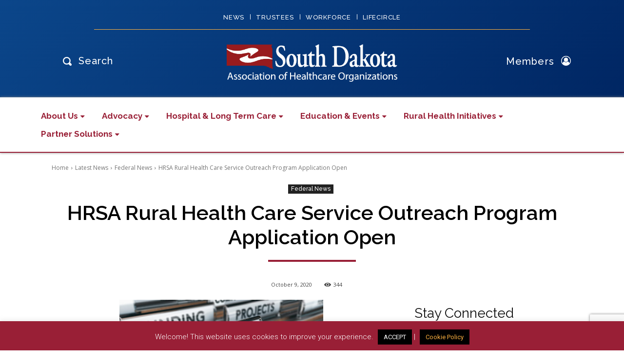

--- FILE ---
content_type: text/html; charset=utf-8
request_url: https://www.google.com/recaptcha/api2/anchor?ar=1&k=6Lf-2Z8UAAAAACENAfzlG8boDzC9KiVTvea1u5pG&co=aHR0cHM6Ly9zZGFoby5vcmc6NDQz&hl=en&v=PoyoqOPhxBO7pBk68S4YbpHZ&size=invisible&anchor-ms=20000&execute-ms=30000&cb=5667t4n9z70f
body_size: 48628
content:
<!DOCTYPE HTML><html dir="ltr" lang="en"><head><meta http-equiv="Content-Type" content="text/html; charset=UTF-8">
<meta http-equiv="X-UA-Compatible" content="IE=edge">
<title>reCAPTCHA</title>
<style type="text/css">
/* cyrillic-ext */
@font-face {
  font-family: 'Roboto';
  font-style: normal;
  font-weight: 400;
  font-stretch: 100%;
  src: url(//fonts.gstatic.com/s/roboto/v48/KFO7CnqEu92Fr1ME7kSn66aGLdTylUAMa3GUBHMdazTgWw.woff2) format('woff2');
  unicode-range: U+0460-052F, U+1C80-1C8A, U+20B4, U+2DE0-2DFF, U+A640-A69F, U+FE2E-FE2F;
}
/* cyrillic */
@font-face {
  font-family: 'Roboto';
  font-style: normal;
  font-weight: 400;
  font-stretch: 100%;
  src: url(//fonts.gstatic.com/s/roboto/v48/KFO7CnqEu92Fr1ME7kSn66aGLdTylUAMa3iUBHMdazTgWw.woff2) format('woff2');
  unicode-range: U+0301, U+0400-045F, U+0490-0491, U+04B0-04B1, U+2116;
}
/* greek-ext */
@font-face {
  font-family: 'Roboto';
  font-style: normal;
  font-weight: 400;
  font-stretch: 100%;
  src: url(//fonts.gstatic.com/s/roboto/v48/KFO7CnqEu92Fr1ME7kSn66aGLdTylUAMa3CUBHMdazTgWw.woff2) format('woff2');
  unicode-range: U+1F00-1FFF;
}
/* greek */
@font-face {
  font-family: 'Roboto';
  font-style: normal;
  font-weight: 400;
  font-stretch: 100%;
  src: url(//fonts.gstatic.com/s/roboto/v48/KFO7CnqEu92Fr1ME7kSn66aGLdTylUAMa3-UBHMdazTgWw.woff2) format('woff2');
  unicode-range: U+0370-0377, U+037A-037F, U+0384-038A, U+038C, U+038E-03A1, U+03A3-03FF;
}
/* math */
@font-face {
  font-family: 'Roboto';
  font-style: normal;
  font-weight: 400;
  font-stretch: 100%;
  src: url(//fonts.gstatic.com/s/roboto/v48/KFO7CnqEu92Fr1ME7kSn66aGLdTylUAMawCUBHMdazTgWw.woff2) format('woff2');
  unicode-range: U+0302-0303, U+0305, U+0307-0308, U+0310, U+0312, U+0315, U+031A, U+0326-0327, U+032C, U+032F-0330, U+0332-0333, U+0338, U+033A, U+0346, U+034D, U+0391-03A1, U+03A3-03A9, U+03B1-03C9, U+03D1, U+03D5-03D6, U+03F0-03F1, U+03F4-03F5, U+2016-2017, U+2034-2038, U+203C, U+2040, U+2043, U+2047, U+2050, U+2057, U+205F, U+2070-2071, U+2074-208E, U+2090-209C, U+20D0-20DC, U+20E1, U+20E5-20EF, U+2100-2112, U+2114-2115, U+2117-2121, U+2123-214F, U+2190, U+2192, U+2194-21AE, U+21B0-21E5, U+21F1-21F2, U+21F4-2211, U+2213-2214, U+2216-22FF, U+2308-230B, U+2310, U+2319, U+231C-2321, U+2336-237A, U+237C, U+2395, U+239B-23B7, U+23D0, U+23DC-23E1, U+2474-2475, U+25AF, U+25B3, U+25B7, U+25BD, U+25C1, U+25CA, U+25CC, U+25FB, U+266D-266F, U+27C0-27FF, U+2900-2AFF, U+2B0E-2B11, U+2B30-2B4C, U+2BFE, U+3030, U+FF5B, U+FF5D, U+1D400-1D7FF, U+1EE00-1EEFF;
}
/* symbols */
@font-face {
  font-family: 'Roboto';
  font-style: normal;
  font-weight: 400;
  font-stretch: 100%;
  src: url(//fonts.gstatic.com/s/roboto/v48/KFO7CnqEu92Fr1ME7kSn66aGLdTylUAMaxKUBHMdazTgWw.woff2) format('woff2');
  unicode-range: U+0001-000C, U+000E-001F, U+007F-009F, U+20DD-20E0, U+20E2-20E4, U+2150-218F, U+2190, U+2192, U+2194-2199, U+21AF, U+21E6-21F0, U+21F3, U+2218-2219, U+2299, U+22C4-22C6, U+2300-243F, U+2440-244A, U+2460-24FF, U+25A0-27BF, U+2800-28FF, U+2921-2922, U+2981, U+29BF, U+29EB, U+2B00-2BFF, U+4DC0-4DFF, U+FFF9-FFFB, U+10140-1018E, U+10190-1019C, U+101A0, U+101D0-101FD, U+102E0-102FB, U+10E60-10E7E, U+1D2C0-1D2D3, U+1D2E0-1D37F, U+1F000-1F0FF, U+1F100-1F1AD, U+1F1E6-1F1FF, U+1F30D-1F30F, U+1F315, U+1F31C, U+1F31E, U+1F320-1F32C, U+1F336, U+1F378, U+1F37D, U+1F382, U+1F393-1F39F, U+1F3A7-1F3A8, U+1F3AC-1F3AF, U+1F3C2, U+1F3C4-1F3C6, U+1F3CA-1F3CE, U+1F3D4-1F3E0, U+1F3ED, U+1F3F1-1F3F3, U+1F3F5-1F3F7, U+1F408, U+1F415, U+1F41F, U+1F426, U+1F43F, U+1F441-1F442, U+1F444, U+1F446-1F449, U+1F44C-1F44E, U+1F453, U+1F46A, U+1F47D, U+1F4A3, U+1F4B0, U+1F4B3, U+1F4B9, U+1F4BB, U+1F4BF, U+1F4C8-1F4CB, U+1F4D6, U+1F4DA, U+1F4DF, U+1F4E3-1F4E6, U+1F4EA-1F4ED, U+1F4F7, U+1F4F9-1F4FB, U+1F4FD-1F4FE, U+1F503, U+1F507-1F50B, U+1F50D, U+1F512-1F513, U+1F53E-1F54A, U+1F54F-1F5FA, U+1F610, U+1F650-1F67F, U+1F687, U+1F68D, U+1F691, U+1F694, U+1F698, U+1F6AD, U+1F6B2, U+1F6B9-1F6BA, U+1F6BC, U+1F6C6-1F6CF, U+1F6D3-1F6D7, U+1F6E0-1F6EA, U+1F6F0-1F6F3, U+1F6F7-1F6FC, U+1F700-1F7FF, U+1F800-1F80B, U+1F810-1F847, U+1F850-1F859, U+1F860-1F887, U+1F890-1F8AD, U+1F8B0-1F8BB, U+1F8C0-1F8C1, U+1F900-1F90B, U+1F93B, U+1F946, U+1F984, U+1F996, U+1F9E9, U+1FA00-1FA6F, U+1FA70-1FA7C, U+1FA80-1FA89, U+1FA8F-1FAC6, U+1FACE-1FADC, U+1FADF-1FAE9, U+1FAF0-1FAF8, U+1FB00-1FBFF;
}
/* vietnamese */
@font-face {
  font-family: 'Roboto';
  font-style: normal;
  font-weight: 400;
  font-stretch: 100%;
  src: url(//fonts.gstatic.com/s/roboto/v48/KFO7CnqEu92Fr1ME7kSn66aGLdTylUAMa3OUBHMdazTgWw.woff2) format('woff2');
  unicode-range: U+0102-0103, U+0110-0111, U+0128-0129, U+0168-0169, U+01A0-01A1, U+01AF-01B0, U+0300-0301, U+0303-0304, U+0308-0309, U+0323, U+0329, U+1EA0-1EF9, U+20AB;
}
/* latin-ext */
@font-face {
  font-family: 'Roboto';
  font-style: normal;
  font-weight: 400;
  font-stretch: 100%;
  src: url(//fonts.gstatic.com/s/roboto/v48/KFO7CnqEu92Fr1ME7kSn66aGLdTylUAMa3KUBHMdazTgWw.woff2) format('woff2');
  unicode-range: U+0100-02BA, U+02BD-02C5, U+02C7-02CC, U+02CE-02D7, U+02DD-02FF, U+0304, U+0308, U+0329, U+1D00-1DBF, U+1E00-1E9F, U+1EF2-1EFF, U+2020, U+20A0-20AB, U+20AD-20C0, U+2113, U+2C60-2C7F, U+A720-A7FF;
}
/* latin */
@font-face {
  font-family: 'Roboto';
  font-style: normal;
  font-weight: 400;
  font-stretch: 100%;
  src: url(//fonts.gstatic.com/s/roboto/v48/KFO7CnqEu92Fr1ME7kSn66aGLdTylUAMa3yUBHMdazQ.woff2) format('woff2');
  unicode-range: U+0000-00FF, U+0131, U+0152-0153, U+02BB-02BC, U+02C6, U+02DA, U+02DC, U+0304, U+0308, U+0329, U+2000-206F, U+20AC, U+2122, U+2191, U+2193, U+2212, U+2215, U+FEFF, U+FFFD;
}
/* cyrillic-ext */
@font-face {
  font-family: 'Roboto';
  font-style: normal;
  font-weight: 500;
  font-stretch: 100%;
  src: url(//fonts.gstatic.com/s/roboto/v48/KFO7CnqEu92Fr1ME7kSn66aGLdTylUAMa3GUBHMdazTgWw.woff2) format('woff2');
  unicode-range: U+0460-052F, U+1C80-1C8A, U+20B4, U+2DE0-2DFF, U+A640-A69F, U+FE2E-FE2F;
}
/* cyrillic */
@font-face {
  font-family: 'Roboto';
  font-style: normal;
  font-weight: 500;
  font-stretch: 100%;
  src: url(//fonts.gstatic.com/s/roboto/v48/KFO7CnqEu92Fr1ME7kSn66aGLdTylUAMa3iUBHMdazTgWw.woff2) format('woff2');
  unicode-range: U+0301, U+0400-045F, U+0490-0491, U+04B0-04B1, U+2116;
}
/* greek-ext */
@font-face {
  font-family: 'Roboto';
  font-style: normal;
  font-weight: 500;
  font-stretch: 100%;
  src: url(//fonts.gstatic.com/s/roboto/v48/KFO7CnqEu92Fr1ME7kSn66aGLdTylUAMa3CUBHMdazTgWw.woff2) format('woff2');
  unicode-range: U+1F00-1FFF;
}
/* greek */
@font-face {
  font-family: 'Roboto';
  font-style: normal;
  font-weight: 500;
  font-stretch: 100%;
  src: url(//fonts.gstatic.com/s/roboto/v48/KFO7CnqEu92Fr1ME7kSn66aGLdTylUAMa3-UBHMdazTgWw.woff2) format('woff2');
  unicode-range: U+0370-0377, U+037A-037F, U+0384-038A, U+038C, U+038E-03A1, U+03A3-03FF;
}
/* math */
@font-face {
  font-family: 'Roboto';
  font-style: normal;
  font-weight: 500;
  font-stretch: 100%;
  src: url(//fonts.gstatic.com/s/roboto/v48/KFO7CnqEu92Fr1ME7kSn66aGLdTylUAMawCUBHMdazTgWw.woff2) format('woff2');
  unicode-range: U+0302-0303, U+0305, U+0307-0308, U+0310, U+0312, U+0315, U+031A, U+0326-0327, U+032C, U+032F-0330, U+0332-0333, U+0338, U+033A, U+0346, U+034D, U+0391-03A1, U+03A3-03A9, U+03B1-03C9, U+03D1, U+03D5-03D6, U+03F0-03F1, U+03F4-03F5, U+2016-2017, U+2034-2038, U+203C, U+2040, U+2043, U+2047, U+2050, U+2057, U+205F, U+2070-2071, U+2074-208E, U+2090-209C, U+20D0-20DC, U+20E1, U+20E5-20EF, U+2100-2112, U+2114-2115, U+2117-2121, U+2123-214F, U+2190, U+2192, U+2194-21AE, U+21B0-21E5, U+21F1-21F2, U+21F4-2211, U+2213-2214, U+2216-22FF, U+2308-230B, U+2310, U+2319, U+231C-2321, U+2336-237A, U+237C, U+2395, U+239B-23B7, U+23D0, U+23DC-23E1, U+2474-2475, U+25AF, U+25B3, U+25B7, U+25BD, U+25C1, U+25CA, U+25CC, U+25FB, U+266D-266F, U+27C0-27FF, U+2900-2AFF, U+2B0E-2B11, U+2B30-2B4C, U+2BFE, U+3030, U+FF5B, U+FF5D, U+1D400-1D7FF, U+1EE00-1EEFF;
}
/* symbols */
@font-face {
  font-family: 'Roboto';
  font-style: normal;
  font-weight: 500;
  font-stretch: 100%;
  src: url(//fonts.gstatic.com/s/roboto/v48/KFO7CnqEu92Fr1ME7kSn66aGLdTylUAMaxKUBHMdazTgWw.woff2) format('woff2');
  unicode-range: U+0001-000C, U+000E-001F, U+007F-009F, U+20DD-20E0, U+20E2-20E4, U+2150-218F, U+2190, U+2192, U+2194-2199, U+21AF, U+21E6-21F0, U+21F3, U+2218-2219, U+2299, U+22C4-22C6, U+2300-243F, U+2440-244A, U+2460-24FF, U+25A0-27BF, U+2800-28FF, U+2921-2922, U+2981, U+29BF, U+29EB, U+2B00-2BFF, U+4DC0-4DFF, U+FFF9-FFFB, U+10140-1018E, U+10190-1019C, U+101A0, U+101D0-101FD, U+102E0-102FB, U+10E60-10E7E, U+1D2C0-1D2D3, U+1D2E0-1D37F, U+1F000-1F0FF, U+1F100-1F1AD, U+1F1E6-1F1FF, U+1F30D-1F30F, U+1F315, U+1F31C, U+1F31E, U+1F320-1F32C, U+1F336, U+1F378, U+1F37D, U+1F382, U+1F393-1F39F, U+1F3A7-1F3A8, U+1F3AC-1F3AF, U+1F3C2, U+1F3C4-1F3C6, U+1F3CA-1F3CE, U+1F3D4-1F3E0, U+1F3ED, U+1F3F1-1F3F3, U+1F3F5-1F3F7, U+1F408, U+1F415, U+1F41F, U+1F426, U+1F43F, U+1F441-1F442, U+1F444, U+1F446-1F449, U+1F44C-1F44E, U+1F453, U+1F46A, U+1F47D, U+1F4A3, U+1F4B0, U+1F4B3, U+1F4B9, U+1F4BB, U+1F4BF, U+1F4C8-1F4CB, U+1F4D6, U+1F4DA, U+1F4DF, U+1F4E3-1F4E6, U+1F4EA-1F4ED, U+1F4F7, U+1F4F9-1F4FB, U+1F4FD-1F4FE, U+1F503, U+1F507-1F50B, U+1F50D, U+1F512-1F513, U+1F53E-1F54A, U+1F54F-1F5FA, U+1F610, U+1F650-1F67F, U+1F687, U+1F68D, U+1F691, U+1F694, U+1F698, U+1F6AD, U+1F6B2, U+1F6B9-1F6BA, U+1F6BC, U+1F6C6-1F6CF, U+1F6D3-1F6D7, U+1F6E0-1F6EA, U+1F6F0-1F6F3, U+1F6F7-1F6FC, U+1F700-1F7FF, U+1F800-1F80B, U+1F810-1F847, U+1F850-1F859, U+1F860-1F887, U+1F890-1F8AD, U+1F8B0-1F8BB, U+1F8C0-1F8C1, U+1F900-1F90B, U+1F93B, U+1F946, U+1F984, U+1F996, U+1F9E9, U+1FA00-1FA6F, U+1FA70-1FA7C, U+1FA80-1FA89, U+1FA8F-1FAC6, U+1FACE-1FADC, U+1FADF-1FAE9, U+1FAF0-1FAF8, U+1FB00-1FBFF;
}
/* vietnamese */
@font-face {
  font-family: 'Roboto';
  font-style: normal;
  font-weight: 500;
  font-stretch: 100%;
  src: url(//fonts.gstatic.com/s/roboto/v48/KFO7CnqEu92Fr1ME7kSn66aGLdTylUAMa3OUBHMdazTgWw.woff2) format('woff2');
  unicode-range: U+0102-0103, U+0110-0111, U+0128-0129, U+0168-0169, U+01A0-01A1, U+01AF-01B0, U+0300-0301, U+0303-0304, U+0308-0309, U+0323, U+0329, U+1EA0-1EF9, U+20AB;
}
/* latin-ext */
@font-face {
  font-family: 'Roboto';
  font-style: normal;
  font-weight: 500;
  font-stretch: 100%;
  src: url(//fonts.gstatic.com/s/roboto/v48/KFO7CnqEu92Fr1ME7kSn66aGLdTylUAMa3KUBHMdazTgWw.woff2) format('woff2');
  unicode-range: U+0100-02BA, U+02BD-02C5, U+02C7-02CC, U+02CE-02D7, U+02DD-02FF, U+0304, U+0308, U+0329, U+1D00-1DBF, U+1E00-1E9F, U+1EF2-1EFF, U+2020, U+20A0-20AB, U+20AD-20C0, U+2113, U+2C60-2C7F, U+A720-A7FF;
}
/* latin */
@font-face {
  font-family: 'Roboto';
  font-style: normal;
  font-weight: 500;
  font-stretch: 100%;
  src: url(//fonts.gstatic.com/s/roboto/v48/KFO7CnqEu92Fr1ME7kSn66aGLdTylUAMa3yUBHMdazQ.woff2) format('woff2');
  unicode-range: U+0000-00FF, U+0131, U+0152-0153, U+02BB-02BC, U+02C6, U+02DA, U+02DC, U+0304, U+0308, U+0329, U+2000-206F, U+20AC, U+2122, U+2191, U+2193, U+2212, U+2215, U+FEFF, U+FFFD;
}
/* cyrillic-ext */
@font-face {
  font-family: 'Roboto';
  font-style: normal;
  font-weight: 900;
  font-stretch: 100%;
  src: url(//fonts.gstatic.com/s/roboto/v48/KFO7CnqEu92Fr1ME7kSn66aGLdTylUAMa3GUBHMdazTgWw.woff2) format('woff2');
  unicode-range: U+0460-052F, U+1C80-1C8A, U+20B4, U+2DE0-2DFF, U+A640-A69F, U+FE2E-FE2F;
}
/* cyrillic */
@font-face {
  font-family: 'Roboto';
  font-style: normal;
  font-weight: 900;
  font-stretch: 100%;
  src: url(//fonts.gstatic.com/s/roboto/v48/KFO7CnqEu92Fr1ME7kSn66aGLdTylUAMa3iUBHMdazTgWw.woff2) format('woff2');
  unicode-range: U+0301, U+0400-045F, U+0490-0491, U+04B0-04B1, U+2116;
}
/* greek-ext */
@font-face {
  font-family: 'Roboto';
  font-style: normal;
  font-weight: 900;
  font-stretch: 100%;
  src: url(//fonts.gstatic.com/s/roboto/v48/KFO7CnqEu92Fr1ME7kSn66aGLdTylUAMa3CUBHMdazTgWw.woff2) format('woff2');
  unicode-range: U+1F00-1FFF;
}
/* greek */
@font-face {
  font-family: 'Roboto';
  font-style: normal;
  font-weight: 900;
  font-stretch: 100%;
  src: url(//fonts.gstatic.com/s/roboto/v48/KFO7CnqEu92Fr1ME7kSn66aGLdTylUAMa3-UBHMdazTgWw.woff2) format('woff2');
  unicode-range: U+0370-0377, U+037A-037F, U+0384-038A, U+038C, U+038E-03A1, U+03A3-03FF;
}
/* math */
@font-face {
  font-family: 'Roboto';
  font-style: normal;
  font-weight: 900;
  font-stretch: 100%;
  src: url(//fonts.gstatic.com/s/roboto/v48/KFO7CnqEu92Fr1ME7kSn66aGLdTylUAMawCUBHMdazTgWw.woff2) format('woff2');
  unicode-range: U+0302-0303, U+0305, U+0307-0308, U+0310, U+0312, U+0315, U+031A, U+0326-0327, U+032C, U+032F-0330, U+0332-0333, U+0338, U+033A, U+0346, U+034D, U+0391-03A1, U+03A3-03A9, U+03B1-03C9, U+03D1, U+03D5-03D6, U+03F0-03F1, U+03F4-03F5, U+2016-2017, U+2034-2038, U+203C, U+2040, U+2043, U+2047, U+2050, U+2057, U+205F, U+2070-2071, U+2074-208E, U+2090-209C, U+20D0-20DC, U+20E1, U+20E5-20EF, U+2100-2112, U+2114-2115, U+2117-2121, U+2123-214F, U+2190, U+2192, U+2194-21AE, U+21B0-21E5, U+21F1-21F2, U+21F4-2211, U+2213-2214, U+2216-22FF, U+2308-230B, U+2310, U+2319, U+231C-2321, U+2336-237A, U+237C, U+2395, U+239B-23B7, U+23D0, U+23DC-23E1, U+2474-2475, U+25AF, U+25B3, U+25B7, U+25BD, U+25C1, U+25CA, U+25CC, U+25FB, U+266D-266F, U+27C0-27FF, U+2900-2AFF, U+2B0E-2B11, U+2B30-2B4C, U+2BFE, U+3030, U+FF5B, U+FF5D, U+1D400-1D7FF, U+1EE00-1EEFF;
}
/* symbols */
@font-face {
  font-family: 'Roboto';
  font-style: normal;
  font-weight: 900;
  font-stretch: 100%;
  src: url(//fonts.gstatic.com/s/roboto/v48/KFO7CnqEu92Fr1ME7kSn66aGLdTylUAMaxKUBHMdazTgWw.woff2) format('woff2');
  unicode-range: U+0001-000C, U+000E-001F, U+007F-009F, U+20DD-20E0, U+20E2-20E4, U+2150-218F, U+2190, U+2192, U+2194-2199, U+21AF, U+21E6-21F0, U+21F3, U+2218-2219, U+2299, U+22C4-22C6, U+2300-243F, U+2440-244A, U+2460-24FF, U+25A0-27BF, U+2800-28FF, U+2921-2922, U+2981, U+29BF, U+29EB, U+2B00-2BFF, U+4DC0-4DFF, U+FFF9-FFFB, U+10140-1018E, U+10190-1019C, U+101A0, U+101D0-101FD, U+102E0-102FB, U+10E60-10E7E, U+1D2C0-1D2D3, U+1D2E0-1D37F, U+1F000-1F0FF, U+1F100-1F1AD, U+1F1E6-1F1FF, U+1F30D-1F30F, U+1F315, U+1F31C, U+1F31E, U+1F320-1F32C, U+1F336, U+1F378, U+1F37D, U+1F382, U+1F393-1F39F, U+1F3A7-1F3A8, U+1F3AC-1F3AF, U+1F3C2, U+1F3C4-1F3C6, U+1F3CA-1F3CE, U+1F3D4-1F3E0, U+1F3ED, U+1F3F1-1F3F3, U+1F3F5-1F3F7, U+1F408, U+1F415, U+1F41F, U+1F426, U+1F43F, U+1F441-1F442, U+1F444, U+1F446-1F449, U+1F44C-1F44E, U+1F453, U+1F46A, U+1F47D, U+1F4A3, U+1F4B0, U+1F4B3, U+1F4B9, U+1F4BB, U+1F4BF, U+1F4C8-1F4CB, U+1F4D6, U+1F4DA, U+1F4DF, U+1F4E3-1F4E6, U+1F4EA-1F4ED, U+1F4F7, U+1F4F9-1F4FB, U+1F4FD-1F4FE, U+1F503, U+1F507-1F50B, U+1F50D, U+1F512-1F513, U+1F53E-1F54A, U+1F54F-1F5FA, U+1F610, U+1F650-1F67F, U+1F687, U+1F68D, U+1F691, U+1F694, U+1F698, U+1F6AD, U+1F6B2, U+1F6B9-1F6BA, U+1F6BC, U+1F6C6-1F6CF, U+1F6D3-1F6D7, U+1F6E0-1F6EA, U+1F6F0-1F6F3, U+1F6F7-1F6FC, U+1F700-1F7FF, U+1F800-1F80B, U+1F810-1F847, U+1F850-1F859, U+1F860-1F887, U+1F890-1F8AD, U+1F8B0-1F8BB, U+1F8C0-1F8C1, U+1F900-1F90B, U+1F93B, U+1F946, U+1F984, U+1F996, U+1F9E9, U+1FA00-1FA6F, U+1FA70-1FA7C, U+1FA80-1FA89, U+1FA8F-1FAC6, U+1FACE-1FADC, U+1FADF-1FAE9, U+1FAF0-1FAF8, U+1FB00-1FBFF;
}
/* vietnamese */
@font-face {
  font-family: 'Roboto';
  font-style: normal;
  font-weight: 900;
  font-stretch: 100%;
  src: url(//fonts.gstatic.com/s/roboto/v48/KFO7CnqEu92Fr1ME7kSn66aGLdTylUAMa3OUBHMdazTgWw.woff2) format('woff2');
  unicode-range: U+0102-0103, U+0110-0111, U+0128-0129, U+0168-0169, U+01A0-01A1, U+01AF-01B0, U+0300-0301, U+0303-0304, U+0308-0309, U+0323, U+0329, U+1EA0-1EF9, U+20AB;
}
/* latin-ext */
@font-face {
  font-family: 'Roboto';
  font-style: normal;
  font-weight: 900;
  font-stretch: 100%;
  src: url(//fonts.gstatic.com/s/roboto/v48/KFO7CnqEu92Fr1ME7kSn66aGLdTylUAMa3KUBHMdazTgWw.woff2) format('woff2');
  unicode-range: U+0100-02BA, U+02BD-02C5, U+02C7-02CC, U+02CE-02D7, U+02DD-02FF, U+0304, U+0308, U+0329, U+1D00-1DBF, U+1E00-1E9F, U+1EF2-1EFF, U+2020, U+20A0-20AB, U+20AD-20C0, U+2113, U+2C60-2C7F, U+A720-A7FF;
}
/* latin */
@font-face {
  font-family: 'Roboto';
  font-style: normal;
  font-weight: 900;
  font-stretch: 100%;
  src: url(//fonts.gstatic.com/s/roboto/v48/KFO7CnqEu92Fr1ME7kSn66aGLdTylUAMa3yUBHMdazQ.woff2) format('woff2');
  unicode-range: U+0000-00FF, U+0131, U+0152-0153, U+02BB-02BC, U+02C6, U+02DA, U+02DC, U+0304, U+0308, U+0329, U+2000-206F, U+20AC, U+2122, U+2191, U+2193, U+2212, U+2215, U+FEFF, U+FFFD;
}

</style>
<link rel="stylesheet" type="text/css" href="https://www.gstatic.com/recaptcha/releases/PoyoqOPhxBO7pBk68S4YbpHZ/styles__ltr.css">
<script nonce="c8jcdULmNGdA7onP6Yi2_Q" type="text/javascript">window['__recaptcha_api'] = 'https://www.google.com/recaptcha/api2/';</script>
<script type="text/javascript" src="https://www.gstatic.com/recaptcha/releases/PoyoqOPhxBO7pBk68S4YbpHZ/recaptcha__en.js" nonce="c8jcdULmNGdA7onP6Yi2_Q">
      
    </script></head>
<body><div id="rc-anchor-alert" class="rc-anchor-alert"></div>
<input type="hidden" id="recaptcha-token" value="[base64]">
<script type="text/javascript" nonce="c8jcdULmNGdA7onP6Yi2_Q">
      recaptcha.anchor.Main.init("[\x22ainput\x22,[\x22bgdata\x22,\x22\x22,\[base64]/[base64]/[base64]/[base64]/[base64]/[base64]/[base64]/[base64]/[base64]/[base64]\\u003d\x22,\[base64]\\u003d\\u003d\x22,\x22KMOxPUDDiyFSw4NbwqzDusKPVWzCnHBaCsOBwqDDkMObXcO+w47CtknDoxg/T8KEViFtU8KdScKkwp4lw6szwpPCosKNw6LClHoYw5zCknJLVMOowpUCE8KsHFAzTsOvw7TDl8Okw57CqWLCkMKKwq3Dp1DDrmnDsBHDr8K0PEXDrSLCjwHDiQ1/wr1Mwp92wrDDqBcHwqjCnHtPw7vDgj7Ck0fClyDDpMKSw6Elw7jDosKuPgzCrlPDjwdKAXjDuMORwpPChMOgF8K5w7cnwpbDtAQ3w5HChGlDbMK0w63CmMKqF8KwwoI+wo3DusO/SMK9wpnCvD/ClcOBIXZ5CxV9w4vCuwXCgsK8wr5ow43CucKhwqPCt8KTw6E1KhwuwowGwodZGAoHQcKyI2nCtwlZbMO3wrgZw6JVwpvCtyXCoMKiMGDDtcKTwrBqw480DsOIwp3CoXZXC8KMwqJOVmfCpChmw5/DtwLDpMKbCcKuMMKaF8OKw5Iiwo3CnsO+OMOewofCiMOXWl8nwoYowpDDvcOBRcONwqV5wpXDpsKewqUsfU/CjMKEX8OYCsO+V2NDw7V/[base64]/Dk8Obw6B3w4DDo8KRwp3DjRfCtDfCn3HCj8Kaw5bDiRfCtsOnwpvDnsKlNFoWw5V4w6BPUMOedwLDqMKKZCXDiMO5N2DCoCLDuMK/JsOOeFQ6wpTCqkoIw7YewrEmwrHCqCLDlsKKCsKvw7cSVDIhO8ORS8KJCnTCpFpZw7MUR2tzw7zCj8KUflDCq0LCp8KQI17DpMO9Ui9iE8KXw4fCnDR9w7LDnsKLw6LCjE8laMOSfx0RYh0Jw7AVc1Z/YMKyw49oLWhuaFnDhcKtw7rCh8K4w6twVwguwrHCkjrCliPDrcOLwqwFBsOlEVBnw51QGcKNwpguKcOaw40uwpHDiUzCksO/E8OCX8K6NsKSccKkV8Oiwrw9DxLDg1DDlBgCwqt7wpI3B34kHMKjBcORGcO0TMO8ZsOqwrnCgV/ChMKKwq0cb8O2KsKbwr0JNMKbYcO2wq3DuS0swoEQcQPDg8KAaMOXDMOtwpJZw6HCp8OfPwZOc8KIM8OLSMK0MgBFCsKFw6bCixTCk8OJwp1GPMKAE18yQMOmwrPCpMODZMOHw7FEIcOcw4ovUGzDlWDDvMOFwpxXUsKiw5E9OgFfwoI9PcONRcODw5I9SMKaEWkqwr/CrcK6wopCw5bCnsK6I3XCkUXCm0wjA8Kmw6kRwpvCswIcFk8/GU8OwqZfBW1cBcOPZ2kgOVfCscKZE8KhwqXDlMO5w6TDswMOKMKowrHDqSVyC8Oiw6tCO1/Cpj1Qem4lw7HDucObwq3DshDDrC9BCcKwZX8Zwq/DhlxAwoLDnkHCoShXwr3DsxslNwzDjX5EwojDol/[base64]/DiD/Dh8OnwozDgzoaIQUbNznCnsOiQMK2OgI2wpAuMcOGw65oUMOlBMOMwr1DH2F4wojDgcKeeTDDtcK9w6V2w5bDm8Orw6PDuxvDo8OJwqtkFMKBXnvCo8O4wpjDvRRFX8O6w7h0w4TDkTklwo/DvsKHw5PCncKyw6EzwpjCuMOqwr0xM10UUVI2f1XCiAF5Q2MibnIGwo89w5wYKsOHw5hRMQ/[base64]/w6NUf0YLw4QJHT7CrcKXw7jDiUdPwoRITMK5GcOoG8K1wr0sJGtdw7PDqcKMK8KDw5PChMOxWmdtSsK1w7/DgMK1w7/[base64]/wqrCusK8bFsAwp3CiHE6w6/CkkTDssKawqs/HMKlwpxsasOqFDfDo21xwpxCw5UowqzCgBbDicK1AH/[base64]/ClMKpw703wr/[base64]/DlMKBwqAVGWXCkDDCocKyajh/XMKrGBrCnCbClmdsEwY2w77Dt8KWwpfCk3bDpMOAwqQTCcKzw4nCv1/CtcKxbcK+w6YcBMK/w6DDpBTDlhbCkcKuwpLCpR3DsMKWZMO/wq3Cq0s2FMKawpR6S8OgcmxZW8K3wqkYwoZkwrrDnXAHwpvCgkBLdSV7IsK0XzMTCnzDk2dOTT9UJyU+OzzDvRzDkBTCpm/CqcOjLTLDrH7DpnNmwpLDrB8Nw4Qqw5LDtl/DlX1dU1PCnmY3wprDpDTCpsKFXz7CuDZZwrZ6F1TCnsK0w6gNw5vCvhAYJAALwqlrVsOfPV/CrcO0w5Yyc8KCOMOlw4oMwppswqIEw4rDncKGTBvCuQHCscOKKcKHw70zw6bClsKfw5fCgBfCl37DvCAWHcK4wrAnwqpVw5JAXMOnRsO6wr/Dk8OodD3CvHPDt8OHw4zChnnCtcK6wqxXwolBwrwzwqtmb8ODe13Cj8OvS1dWNsKZw6dBbXMew4Ijw7fCsjJhW8OWwr0tw6lZH8O0ccKLwrjDt8K8ZV/CuQPCn1rDkMOtLMK3wpQ8ECfCtDfCrMOJwqjCo8KPw6TCgEnCrsOTwqHDjsOMwqnCl8OpHMKJdkklLRjCoMOew4TDgx9PRjBsM8OqGDI+wp/DmW3DmsO5worDj8OHw7vCsA3DlRFQw4bCjxbClmQtw7LCocKDecKZw5fDhMOrw4FPwpBzw5DDikwhw44Cw5Z2e8KDwp7DlsOiKsKWwrPCgxvClcKmwo/CoMKbZW3Ci8Otw5oDw75kw78jw4Yxw5XDg33Cl8KMw67Dq8KDw6bCgsOawq9sw7zDun3DmGoQwpzDqy3CssOxChtyeCLDlmbCjmohLHF7w6LClsOTwqzDrsKhDMKYGyYEw7l5wphgw4jDq8Kaw79gCsOzQX4XF8Onw4Afw7QrYDZ7w60/DMOdw4UFwqXCs8Kzw60qwqPDlcOmecKSFcK2XMKgw6XDh8OQwp0uaRwhUE0CGcKdw4DDucKLwoXCp8Otw55LwrYRMV0DcgfCiQBjwpUsGcKwwpfCgzfCmMKcYybCjcK1wpPDiMKWA8Ozw5/DqsOJw53DoE3ClUw2woDCnMO8wqMlw70cw7rCs8Kgw5wBUMKqEMOuQsKiw6HDuGUYanAPw6TCmHFzwqzCjMOhwptpacO/wohYw7HCtcOrwpBIw7tqPRJMdcKSw5NFw7hAHVfDu8K/CyElw40uA2XClcOnw7YWZ8K/wonCiWMXwogxw7LCjB3CrVJZw6PDryUeOFxXHXpDdcKtwoxRwoo9V8Okw7MawotecCHCl8Kmw4Rrw7dWIMORw4vDvQYvwrrCpWXDhCkMH089wr0+fMK9X8K+w7UAwqwuOcO7wq/[base64]/DkMKkS0/ColQ4NsOnBcOdwonCviAfZcKudMOIwptWb8OlVgcrayPCkw4SwpnDocO9wrBiwoVBDFR4DhrCllHDmMKew6YlfVddwrjDhx3DhHZ7RiEuWMO3wrRqAw53BsOLw5/Dj8ODScKMw6Z+Em8AEsO9w5cANMKbw7zDosO8CMO1LgRywoLDmXfDhMOHKiPDqMOhdmgxw4jDvFPDj0XDpV4twr1uw50hw6c1w6fDuT7CmHDDvAYbwqY4wqJTwpLDpcOKwqzDgMKjWnnCvsKtAwwQwrENwpl/[base64]/DjMKHE03Do8Oywqc4X8OXWcOZwoHCgUTCmTp0wq3DoGN2w5VEG8OXwrlBBsKQb8OFBU9Lw4RtQsOoU8KoFcKmfcKdJsKOahRtw5dCwofCoMOZwqrCmcOKBsO3UsKuaMKhwqLDiy0/D8OxHsKtBMO3wqkYw7jDmHrChS9Hwo5yb1LDpllUUQ7Co8Kfw6EmwoQNKsOHT8K0w4HCgMK1NATCu8OecsO7GjBHDMOzRn9nGcOdw7kEwoHDhQzDggbDvwBILFwAcMKuwpHDrcKZU37DvcK2M8KBSsOnwqbDgksaa34EwonDpMOfwpNiw4/[base64]/CgsOdDgUGwrjCpsKdw6DCpMKZOm3Cm8KNQBPCoDfDv1PDtMOnwqrCgSxswqlnUhRQG8KyCVDDplIIQ2TDqcKywpHDrMKXICPClsOhwpcjP8KYwqXDo8Ogw6/[base64]/T1PDlsKMPcOnwr7CjzbCtBBew7jCnsKCw5rCl0/CnRjDvsO8CsKSX25uLsK2w5fDu8ODwoInw6bCvMOedMO3wq11w50TKX7DqsKlw4smfCN0wpplNgfClj/ChhvChj1Ow701dsKFwqTDmj4TwqNMHXrDoWDCt8KFGAtfw5wNbMKBwr0rRsKxw7UOA23CnxfDqgZ+w63Cq8KXw6giw5FwEADCtsO/w7XDshEUwqjCkQfDvcONOmV+w6JuCsOgw6xwFMOgQsKHf8KnwpPCl8KmwpMOEsKow597Ej3CtwwRNlvCrx1XS8KZB8OmKHFtw6UAwqDDhsOkbsO6w7zDksO2WMODNcOYR8K/wrvDsE3DvgU9H0x/wo3CsMKhM8KMw5PCgcKxGVEbQEdgEsO9ZlbDtsOzEmDCuXBta8ObwrDDpsO1wr0TVcKBUMKvwpc/wq8lRzrDucOKw5TCscOvVCxdwqkYw6TCiMOHTsKKNcK2XMOeDMOIJVYJw6YqcSJkACjCiB8mw7TCsn1pw79RCiJSQsKdNcKwwpwHP8KeMkMVwrsjTsOrw6MhNcOtw58LwpwaJDrCtMOow4YkacKYwq5/WsO3YDXCgVPClVPCgwjCrjPCl2FLaMO/VcOEw4MEDzoVMsKcwo7Ckxg0W8Kzw4tMIcKTKsOWwr4HwqM4w7QKw4nDtWjCu8OzQMKuAsOqBAPDp8Krw75xHGLDu1Zcw5Vyw6DDl105w5AVb0pobW7ClQwdGMKRCMK9w7Iwb8Orw6TCgsOkwosnMDLDosK6w6zDv8KPasK3AyFAPlQhwrMcw5kEw41Hwp/[base64]/CpldiwpPDkV/DgDfCnhxJwrfDmsOOwpwrw6whTMKOEUTCu8KfH8OwwqDDmBYbwpnDncKSDhE+ecOtEko4YsOiTWPDt8KDw7vDgTh9ai5dw6HCgMO8wpddwpXDpwnCnyBbwq/DvRlCw6sOTGp2ZVnDksKhw6HCjsKVw6EZMATChQRgwp9WNMKrM8OmworCtg1WUBDCsz3DhDM/w7Y4w4bDtyMlaWRDFcKJw5VBw65OwqIKw5jCpz/CvjjDnMKXwqLDvT8hc8KgwrzDkBETMsOmw4PDtcKmw7XDokfCnkxAC8K7C8KnZMKqw5jDlcKiHAd4wpjCj8OgfH4MNMKcLQPCiE4zwq8AcVJUdsOLLGXDp0TCt8OGFMODGyLCiloIR8K/eMKow7DCn1hnVcOCwp3CjcKGw7TDnh13wqRwPcO4w6AfJkHDgBJfM2pYw5wiwpIbe8O6bT9EQ8KCd2zDoWA9ecOcw4N3w77DqsO1UMKUw4LDtcKQwog5NxvCvcKSwq7Cg33Ckn4Gw4k8wq1zw6bDoC/CrsODN8Kvw7MDOsKybcKowoNnAsOnw5xFw7bDmsKsw67CsR7CrlluQ8Oqw6E6KybCk8KQOsK7VcOBcxsRMxXCl8OdTXgDVMOLVMOgwoBpL1LDrn0PICV2wr1xw4kReMK/d8Opw5zDjCnDm3hzbSnCuxbDgsOlBcOoXUEGw6gFIiTCsU09wo8Ow43CtMKUF0LCoxHDmMKFSsOOTMODw4oMdMOgDMKEbkfDhCxAL8OMwqHCjCwWwpbDkMO2asKqfsKmEX1/w6dqw4Rvw7BYEAcUJkjCrTfDj8K3VzNGw4rCm8OXw7PCkUtMwpMSwoXDqU/[base64]/DnBFmw5rCvMOPI8O/w5Bfw48ZHMKVw61bFMKBwrnDoVTCs8KVwo/CnRdrJcKRwoZGCTbDhsOMIULDhsOwM1p0anrDi1HCuRRpw7oDQcKJTsOxw4DCl8KvGEjDusOBwq3DmMKXw7FLw5V8RMKuwpLCg8K9w4bDl0nCucKmCAJzRHDDncOjwrp8CSM2woLDu1hFHcKvw7YIfcKkW2rCjjHCiFbDm08YKzPDr8Oww6MSPMOjFC/CosK+MXRQwojCp8KuwoTDqlrDr0h5w7ouSMKdO8OtQyQzwp7CoxnDn8OAKGTDjWZMwq3CocKWwqwOAsOMZlbCmcKYbELCk1VBd8OmCsK2wqzDnsKrYcKFEMOIBWAwwp7Cj8KSwrvDlcK+OTrDgsOXw5J+AcK/w7/CrMKOw4lXMiHCgsKSECwvUk/DvsOPw5PDjMKQak0KVMKQAsKPwrcFwoRbUEPDrMKpwpVMwpDDkUnCq3nDlcKtS8KrJT8kBsKawq4kwqjDuBLDqcOuOsOzABfDgMKMYMK/w7IEVzcEJl1pYMOnbH3CrMOnN8O0w7zDksOBFcOWw5I6wpTDhMKhw60iw7ABYcOxbgZkw7RkaMO1w7drwqAWwq3ChcKswqTClRTCvMKGFsKQECsmKFJ3GcOXbcOZwokEw5bDmMOVwqfCncKwwovCgCpnAQ4wS3ZAaRBLw6LCo8K/C8O7eTbCk0/DqMO3w6zDpwTDscOswpdnVTPDviNXwotQHsOww4AswpV/Im/Di8OaDcKuwqt9fDk1wpnCpsOVOUrCmMKrw5nDrQvDrcOhOSIOwpUXwpoFRsKTw7EHZGfDngF+w5pcGMOYcSnCjR/CumrChFB0X8K2EMKBWcOTCMOib8ORw6EFCk9WHmHCvcOsRCXCosKVw5jDvU/CmMOlw7xNHSjDhFXCkVpWwrQiScKqQsO7wrFiSnocT8OVwqJ1IcKWVw3DgTvDih8nKRMYYsKcwolafMKVwp1twq5Dw5fCg39Uw5l6dhPDhcOvW8OdDj3CoiJTJmDDjUHCvsOkacO7ORYwa0TCpsOAw5LDr3zCkiRuw7nCpA/CmsOOw7PDl8O6TMOEw53DqcK/VzU1McOuw7HDt14vwqjDiWvDlsKVL3PDkFV8d2AHw4XCqgjCq8K4wobDjD5wwo8hwot2wqwkT0DDkQ/DnsKTw4fDs8KeQcKhYEpNSA3DrsKVMizDumslwoXCi01kw5g0GV5EXStPwpzCr8KEOxAXwpnClHt5w5APwpbChcOcdQnDp8K+wpvDk1PDkhh4w7TCksKbKsKQwpfCicKJw49SwoRjLsOGDMKIJsOLwobClMK2w7/Dn2jCgAnDt8KxZMK/w6nCjsKvTcOiwr4HcCTCvz/Dn2lLwpXClxVgwrrDtMOMDMO8fsOKZ2PDtzHDjsOwGsOMwolIw5rCtMOKwofDqgwvI8OCFADChnXCiXzCoWTDu1IKwqkFE8KWw5LDgcKpwoFJZmnDo1BILFvDhcO8XsKPeTJzw5YLQcO8UMOMwo3CtcOWBgvCkcKywonDsA9Ewr/Cp8OYCcOBU8KfFQDCscOVT8O7aAYpwrwVwpPCs8OQPsOKBsOTw5zCqgfCrww3wrzDhkXDvnxDwr/DoiwSw7xYcGwBwqkJw4gKBmPDikrCncKvw6TDp33CuMKXaMOwJnEyIsKhYMKDwqHDq3rDmMOwfMO4DSDCs8Ogwp/[base64]/DlBvCpjMEw4XDiEJ1ciA9ZsK3TgY9cjvCtsKuZ2MUbsO/D8ODwos0w7NDdMKdY1cawoXCqcKJGwjDu8OQBcK1w69PwpchewVzwpHCsBnDmiZwwrJ/[base64]/DtE3CkcKfw71bw7QnJsKgw7nCiVzDoGbDvAjDvlfDuXfClQDCnjJwBlnDoT0gZQ8CN8KETA7DscOHwpLDmcKawqZqw5Rsw7HDt2rClW1pT8K4OxY6ewLCisOYAD7DucOZwp/DiRx8HXDCvsK5wqNMW8KYw4EYwqc1EsOsaw8+McOBwqlpalZZwploQMOWwq0Uwq16MMO8dwzDssOHw6dBw5bCnsOXDsKXwqpNFsKNR0PDil/CiV7CtktMw4obcCJ8HRHDtywoBMO1wr1nw7jCtMOBwqnCs0cZIcO/RMOvRVptCsOxw647wq3CtRB7wrQVwqthwoHCgTNbITNUMMKKwoPDn27CosObwrrCkSzCjVPCn0E0wp3DphJ+wr/DoRUGV8OzNVIAAMKtfcKsAybDvcK9EMOOwrLDusKhNQxjw7FTKTV3w6Nzw4jCosOgw7jClQnDjsK1wrpWbMOQb2HCgsOFXlNkwp7Cs1/CocKrD8KSQkZcY2TDncOhw7zChFvCgwTCisObwqoWdcOOwobCpWbCsQcTw7dVIMKOw6bCp8KGw53CjcOhQijCpsOgXxvDoxwaWMO8wrJwMB9oKDYTw75mw4QAQnwxwp7DgMOZWS3CsxwmV8OUNFzDpMKpY8OVwp9wA3rDt8KqYlPCvsKGHkV/[base64]/bcKaw7I+HMKow57CuSxDLl8Vwo4uTXjChWNjw6XCq8K5wp8owo3CiMONwpfCk8KtM3HClkfClx3DmcKIw5FuTMOHc8KLwqhXPT3CokvDknoqwpBCGmjCm8KcwpvDlz4oWyhLwpoYwqhCw5g5HznDr27Dg3VRwrtkw6Upw65vw7bDryjDlMKKwp/CoMKwfgVhw4rDujPCqMKqwpvDrmXCp0cKCjtkw6vCrgnDuQELccKpY8KswrZwDsKWw6rCrMO3HcOYAGtnESobVcK8Q8K8woNcBWjCncO1wpssJT4qw64tTSzCs2vDsVMDw5bDvsK0FCrClw4+RcOzF8OAw5/[base64]/CkDU/w7DDmWPDn8OTelVQRcOpwqPDizzDpjd/OUfDh8O0wp1Lwo1+DcOlw5PDrMOWw7HCuMOCw63DusO+f8Odwr3Cow/CmsOTwrMldsKNJXNuw7/CscORw7PDmRrDmF0Kw5vDm18Cw4tPw6TCmMODOg/CgcONwoJUwoTCnEoHQhzDimzDqsK0w7bCq8KjJcKFw7RzAcO/w63CicKsdC3ClVXDrDcNw4rDngzCoMO9IBxpHGzCgMO0fcK6WibCkj3CiMOqwpBQw7jDsC/[base64]/wqIdecKacBHCrTgZw7fDjSDCoEEAfFQtFgrDqhM0wpDDtsOvKhJ+OMKtwolAXsKww4/Dlk8jPEQ0a8OgcsKAwqzDhcOBwqoNw7bDghfDrcKGwps/wo5zw60EHH3DtFAPwpnCsGHCmsKbVMK+w5pjwpTCocOAV8O7ZsO9wr1JUnDCkUdbH8KyVMO5HsKawrYUD1zCnMOnVcKOw5rDt8OQwqYsJBZQw4bClsOfB8OkwogJSWPDox7CrcO1XMOqDk0Zw7/CvcKmw7hgTsOewp1yAcOrw4N9d8KNw698esOFTQ80woJkw4TCrsKNwoPCkcKvV8Obw5jCrl9Gw7DCinrCo8OIRsKxK8OzwpoaC8OjKcKJw7MeYMOFw5bDjMKJG2kbw7BGL8OGw5J3w4tmwpjDigTCuVrCucKQw7vCqsKFwpDCogDClsKLw4/CncOCRcODR08sKkppHn/DgnF6w6PCi3rCrcODZlYlTsKhaDzDg0DCn1zDkMO4G8OaaRDDlcOsfgLCnsKAIsO/OhrCr3LDml/DjD1NKsK/wop6w7zDhMKww4XCnnbCjmZvVixTOEh0DMKwOTx+w5bDqsK3LiM/CMOZcSZowpHDvMOiwoJrw5PDkF3DtifCuMKsHXjDqQomFXF2H0stw7VSw47CiFbCv8Orw7XCiAsVwq7CjGolw4nDjwQPIRjCtk7Ds8KJwqoiw5zCksONw7jDvMK3w5V7ZwwzJ8KTGVkow4/CtsObLcOEAsOUQMK+w67CqzN/E8OLW8ONwoYiw6nDpjbDkyzDu8KNw4TChE9oGcKRDWpYOw/ClcO/w6RVw7XCj8OwfUvCsyElFcOuw45Aw4g5wohkwq3DscKIZ3jDpMK8wpbClUzCj8KsYsOpwql1w4HDpXvChcK0KsKGZk5JCsKvwoLDllETUsK4a8OpwoJ7WMOHFRcjb8KtC8Ozw7TDsQ9pCFwkw5fDhcKQYVrCnMK8w7PDrSnCrnvDllfCmxo2wovCm8Kew5rDsQMNC0t/wr9sQMKvwoAQw7fDlyrDiRHDjV9ccg7DqMK3wo7DncK2TDLDtHrChHfDhT7ClsO2asO6FsOUw5MRVsKKwpUiLsK1woogNsOww6oxIkd3RDnCrsKgIEHCgifDhkDDoC/DhktHL8KCSSAzw6HCvMK1w4hgwrFJNcO8QirDmB7CjcKSw5pGaX3DosOuwpw+UMOfwqXCrMKaacOTwpHCkxVqwpLDm3kgEsOswrjDhMOcP8KVccOjw6YEIsOcw5B2UMOZwpfDpRHCnsKGJHjCv8OtX8O+EsOow7rDo8OVTh/[base64]/[base64]/CjcONwqXDlD/ClsK7dDcLw6pRGArDhmA5woIkBsK7wqhjBcOVZTHDk0ZuwqE4w4jCnmB6wqoNO8OLenjCu1nCiTQJA3Zww6RnwprCklEnwo9Dw6RFaivCscOUIcONwonCtXMiejJ/EB7DkMO9w7bDksK/w6FUYcOkZG9zwqfDoQF4w6TDvMKlF3PDvcK1wo4VO17CpThWw5IvwofCsg4oasOVZ0Znw5oAFcKjwoEOwoVMdcORbcKyw4xbFi/DgnjCrMKvLcK2S8KVLsKVwojCiMKSwo5jw63Do2tUwq7Dsj/Dqm5zw4xMCsKVWHzCs8Kkw4DCsMO6ecKfC8KgOWRtw7NAwqVUL8OXw6/[base64]/DiFHCisK2w5MAwpcjBMOzJQc9wq/DvyDDvVDDn1jCoknCn8K9c0JIwpIUw6DCjBrCk8OFwo8Cwo83O8OgwpTDlMKDwqnCuGJwwrXDpMO/MBsdwqXCngdVdmhww5rCtmoSTW7DiATCgnXCo8OJwoHDsEPDnFbDkcKcGndRwobDu8KLw5XDocORCsKEwoo2TC/Dlj4wwrXCsVErdcKKfcK7cC3ClsOiHsORecKhwqNcw7TCkVHDscKNesKYTcO8wqYCAMOAw7RBwrLCnMObb0cjaMKIw7tIcsKAaEjDicO8wopTT8KIw4fCikPCsCUsw6YZwoM9KMKNdsKsZhDDk1lxKsKDwpbDk8KUw53DlcKsw6LDqybChGfCmcKdwpXCncKGw7/CgyPDrcKaFsKYb3vDksOyw7PDncObwrXCp8OlwrUVT8OKwqx1ZxcwwrYBwrscLcKCwqjDqAXDv8KHw5DCjMO6TQJRwrdGw6LCucKDwoluNcO6GQPDisO5wofDt8OKwqbCq37CgELCgMKDw7/[base64]/DtxPDkDxCwpTDsW5ySsOSK23CiCbDucK9w5g7NSt5w6MqD8OJWsKSAWgrNArCnmPCocOaB8O4DsOcWmrCkcKbXcOEYG7CvxDCucKYbcKPwrHDrmBXFR8gw4HDocKOw5HCtcOQw5TCrMKQWQlMw7zDql7DhcODwqQPcCHCqMOrZH5uwpzDv8Okw6MOwq/[base64]/CplnConfCgcOrwrxFwpTCkcK9RcKkwoEkcsOTw7zCtDA5BcKRwrcsw6kawprDvcK+wrprKMK5dsKWwqnDmS/CnDDCiGN+QngRM13CicOOO8O0GkZNNEzDkyZGDD81wrw6W3nDqylUBj7CtTNfwoRywohcPcOUf8O4wqbDj8OSTcKdw4MzDig3XMK8wrjDs8O0wpBCw4l9w6/Do8K1bcOIwrEubsKowoAvw7PCusOcw7FeLMKHJcK5U8O8w4Z5w5JCw5Z9w4jCmi8Zw4/CnMKAw61xMMKLMgvCscKTdwfCtEfDj8OBwoXDqg0Nw6/ChMO9bsOBeMO8wqYuS2FXw5bDhMOpwrJHa3HDoMKmwr/CvmQbw5DDqMOZVn7DvsO/KizCu8O5ODzClXlMwqLCvgbCm2oHw708O8KtK11RwqPCqMK3w5LDjsKkw6PDh1psCMOfw6LCr8KHaFJUwoXCtWsJw5rChVJOw5/CgcOqBnjDq1fCpsKvPn9Rw4DClsO9w5gww4rChMO2w70tw6zCusKFMQ5KbgFLDcKrw6rCtWoyw6MXGnTDosK1SsO9DMO1dR1zwr/DsSZZwq/CqTXCsMOjwqg7P8OSwpx5OMKda8KcwpwPw5DDkcOWQhvCu8Kpw4vDu8OkwqjCl8K0VxIxw54YC0bDrMKIw6TCoMOxw6DDmcKrwpXCg3DDoR1mw6/[base64]/[base64]/[base64]/DjsOFwoUfw4vDsUdZecKEwrlbwr3DvsO/w63CqmxVw4/Ch8K2w799wqIDX8Oiw7XCtsO5D8KIGcOrwoXCsMK2w6tSwoDCncKYw6JsUMKeXMOSDsOvw7XCh3PCv8OQJSLDiQzDqlMLwqHCr8KrEcOJw5Uzwp4/ZlkOw49FO8KFw5I5OWc1wr0fwqLDtWrCusK9MHw2w7fCtGVDB8Ozwr/Dn8KHwqLChC/Cs8KUSgYYwq7Dk2ggOsO8w4Adwo3CscOZwrhqw6xvwprCn01McC7CusOtBCtVw6LCqsK7HDZ4w7TCmHjClyQIDU3ClFgPZAzCmWnDm2V2BzDCm8Oyw6vDghzCmHRTNcOww6tnDcOewqhxw5XCoMOBawd/[base64]/wqY3wox6K2XDocOCTMOgw44ew55vwpFjMCtAw6Bgw4ZSMsO+OHZBwrDDjsORw7zDicK1dV3DhSvDqTrDllzCs8OXDsOeKVPDrMOKGMOew6pXOhvDrmLDjhjCrQ49wq7ClzYewrPCosK/wq9GwoZxIHvDgMKNwoY+OkkFbcKIwo7Dj8KdPsOjQcKrw4E6a8OXw6PCp8O1ChpZwpXCpjtjLhVEw5rCt8OzPsOVLwnCul1HwrhsMxDCrcOGw7UUJi5ZV8OuwoQAJcKTEsK8w4I1w4ZDOBvDm3YFwpvClcKXbHsHw4Vkwo0aQsKXw4XCuE/CksO4WcOswqHCgjlsczzDlcOGw6nChUXDlTQdw4dUZmTChMOJw403QcORccKgBHsQw6/DkHxOw7pgLSrDo8O4WDVBwrV2wpvCnMOJw6JOwqjDs8O3FcKRw7woMlt6ExNsQsOlZsOnwqQWwr8Uw5dtO8OobjsxLx1HwobDlhzDlMOIMCM+D3k1w5XCm1NiSB0SAk3CimXCkDdxfEEcwrnDjnbCgi1dUTgScHwAHsK/w7thfAHCk8KywqslwqIjRcOnLcKvFjpjW8OjwqR+wrlRw4TCu8KMGcO5EX3DmMOvGsK+wr/Cq2RZw4HDgRLCpzXCmsOxw4fDq8ORwq9kw6w5CwdEwoQPQlhhwoPDgcKJF8OOw5/[base64]/[base64]/DiC4HGkLDjU4Ow5Iyw4fCqmXCiGLCncKgwo/DpQxuwprCo8KSw4UkWMOdwr9KF2zDkloYbcK4w5wtw73CgsOVwqPCucOoKQ/[base64]/wocawqIlw4TCnBRDIcKeZ8KYwpRUw44eKMOaSSwbInrCsR/[base64]/[base64]/Dt8Okw6DDpcOCwr/DrElvwrpfYWHClkZWXEXCjSHCjsK4wpnDpmUCw6ssw7c+w4UjY8KxFMO0AQTClcKFwql6VDV2acKeMDI5HMKWwpZ/NMOrN8O9L8KIbwLDgkIoMcKSwrRUwoDDlcKXwrTDlcKUEBAhwqthHcOlwqPDqcK7K8KHHMKiwqR+wpdxw4fCp2vCscK1TkUmKCTDglvCin47cn9ga3fDpzzDmn/[base64]/CoMKiw6fCkMOlVMOmwoNKw5fDicKNBz3ClcKATMOLZnxqZ8O3KUXCjRBDw7HDmRbCiUzCqnjChwjCtEBNwqXDsjfDhMKnBjMIG8KGwptGw5t9w4DDiyoow7t7CsKvcB7CjMK9a8OYR2XClRHDpC4CGy8wAsOaLcOXw5YBw4gDF8O/wrjDhGwAIHvDvcK6wrxzCcOkIlTDnMO8wonCk8K1wpFJw5d9QiZ2CF3ClBnCmWXDg2fClMOyR8OTbMOQMF/DucODaTzDjFp9cmbCpMKkAcO2woJSBlMveMOEbMKvwogRVcKfw5zChEgxBw/CmTduwoI5woLCnFDDmQ1Lw5tvwp3DiEXCs8K6esKpwqDCijNFwrDDtAxrb8K8LVM2w6p2w78Gw4MCw6xCQ8OUDMO8fMOZZcOKEMOQw7jDtlDCpnPChsKfwo/DrMKKamLDtxEEwp/CiMO/wp/CssKvMxN5woZnwpTDoBAbXMOjw5bCpUwew5Z9wrRpW8OOw7jDiUROE0NNPMObO8OYwpAQJMOWYHXDgsKuMMO9O8OpwpFVb8ODYMKjwppWSh/ChizDkQQ7w5BiW2TDhcKSUcKlwq4OecKPUsKmFljDqcOBTMK5w4vCuMK6fGN6wqNxwovDjWhWwpjDpRwXwr/Cg8K6H1UzJBsoZcO0NEvClgdBfkltBRTDqDfCqcOLPG9jw6ZNAsOoK8KfAsOMwow3w6LDl2V6FjzCli1Zex9Aw51FTSbCvcOnAGTCtHBFwplsCGorwpDDosOywp7Dj8Oiw7liwovCtQZ4w4LDmcOjw6PCksOvcQFGAcKwRC/DgcKjSMOBCwPCpAMhw6fDp8Oww4PDsMKww49PWsOhPSPDhsOow6cNw4XDvBfDqMOvTMOBZcOpTsKQQ2tbw5NCXsO5dFzDk8OAZWHDrmLDmBI6RcOBw5ZSwpxPwqEMw5RjwoI2w51fN3cmwoF2w59PXRHDm8KEEMOXKsKtF8KwZMOjSHfDvg8cw5xJcQ/Ch8OOJmACcsKiQQLCkMO/Q8O3wp/DkMKNVwvDtcKBASjCgMKiw4zCicOpwrM/bMKiwrcqHjXCnm7CjRnCucOHaMOsJMOLUWZCwp3DuiZfwq/[base64]/[base64]/[base64]/[base64]/Dk8Ozw7g/FMOSwprChHAMd8Oxw6bCnXLCoQNyw5M5w49NCsKRDj87wpnDssKXNmxowrYsw5zDvmhgw4/CsFUeYEvDqDseRsOqw4PDmlo4EMOIUxM/FMK4bR0Mw4TDkMKaMmHCmMOBw4vDplMQw4rDvMKww7ROw5PCpMOFFcKMTX58wpLDqHzCgnNpworDlU5KwqzDkcKibHw8PsOANjVqKn3DhsKLIsOZwpHChMKmcn1swqlbLMK2TcO8EsOHKcOKN8O3w7/Dr8OkNiTChDsqwp/Cr8KkbsKXw4gsw4PDosOiHT1mbsOow73CrsORaQ4zTsObwqRVwpzCqk3CqsOkwpVddcKUP8ONQMKtwrrDpsKmAUNwwpcpw74nw4bChX7ChcOYC8O7w5bCiHlBwpU+woVXwqwFw6PDp1zDvETCuHRRwr3CpMOIwoTCimDCgcOTw4DDjU3CuA3CpX3DpMO/[base64]/DlsOXw58tw5bDmHXDgMO/[base64]/[base64]/A0t+w7wbL39qw4jCuMOKYxfClHFWScKkY1QrZMOdw4vCmsO7w6EoV8KbeFRgKMKYdsKcwp14Y8OYUj/Ds8OewrLCk8O7ZMOEDTTCmMKNw5PCnmbDj8Kuw6Uiw58owq3CmcKKw5cEbzcGBsOcw4t+w5PDlxVlwpU3E8Kmw74CwqksFcOJC8K7w53DvMOGS8KMwrJQw7/DusKjHy4JNMKXNSbCisOBwohkw5h4wrIfwqjDpsOqesKPw77Do8KxwrRiTGzDlcOHw67Ck8KPPABrw7XDo8KVR1rCv8OBwoDCvsOCw6HCu8Ktw7Mww4nDlsKVe8OGPMOvBlHCikrCqsKnHTfCu8OYw5DDj8OlThAFJSFdw61XwowWw4pzwq8IL2fCkjPDmB/CmEsVecOtDx5swocLwqfDsz3DsMKpwq1nUMKZQCPDgjnCg8KUW07CqXrCuz0cA8OSHFkCQU7DsMO4w5oIwoMLV8Oow7PCg3/DmMOwwp8qwo/CnlPDlDI/QTzCiQgUfMOnG8KiJcOuUMKzP8ORYDTDosOiGcObw4LDjsKSDsK3w7VOAnDDuV/DiSDCjsOmw5lSIGnCtjDCqnRbwr5+w6lkw4deP2txwrsVCMOPwod/[base64]/[base64]/[base64]/[base64]/CklhEw55Qwo3ChX7DtgsgDkDDjMOUQ0bDoSYNw5/DuS/[base64]/CnQlXwqLCksKEJsKzBXLCl8Khw5YEd8OUwrLDkioGw7QDNcOjEcK3w5DDl8KFPsKEwpB2MsOpAsKaO0h6wqjDsyvDrWfDuw/CgiDChX9TI1k6fBBFwrTDm8KNwqtfCcOjRcOQw7LCglDCncKHw7AyOcOgI3RXwpd+w58Ob8KvATEZw4UUOMKLFMOBAw/Crl5eb8KyCETDtGpmGcOIN8OgwrpuScOmTsOyM8Ofw71iejY8UmfCghvChhXCm11nUH/[base64]/w5xKccKow5YTFMKPHsKbGBzDtsOQSS9WwqPCrcO9fx0uLyvDk8O9w644Vjo/wokIw7fCncO8c8Ouw41ow4PCklHClMKywrLDtsKiacOtXsKgw5vDjMK7FcKZUMKbw7fDmRzCvTrCiGIJSwvDmsOfwrHDtRXCsMOUwpRqw6rCkEc2w5nDuCwsfcK4ZX/[base64]/Y8Okw7vCkXlBw6fCscKzw6J2WcOMe8OCw64hwovCtifCp8Ozw6XDkMOWwqlrw7zDgsOidF1UwozCmsOGw51vdMO8ZDZDw7UpdkjDr8OMw5V/W8ODaCtzw4nCoG9MI2t2KMOCwrrCq3Vmw6cjX8OjJMK/wrHDqEHCkT7Ci8K8XMOVa2rCosKKwpDDuXomwqoOw60DdMO1wrk2U0rColg/CR9cRsOfwpjCpClsdwc6woLCkMKjS8O5wpHDpUTDt0jCnMOLwogjYjVFw7YlFcK4AsODw5HDqgcVfsKxwr9tRMOOwpTDjQrDgWLCg2YkcsOVw4wyw41SwrxiaHzCtcOuUCcvE8OBa2AtwoAsF3rChMKQwpo3UsOgwoQRwpTDnsKIw6Yyw4DCqD/CkMOmwoYuw6rDusKywpdOwpVxRcKcHcKfETJ7wqfDv8Knw5TDqVDCmDgXwpDDikUwM8OGJmUow7YRwqYKTlbCtTRCw7xNw6DCkcKpw4bDgnxvPMKwwq3Cj8KBFsOCAsO2w6oOwrfCo8OOfMOuYMOuccKHcTjCkCpKw6fCoMKrw7nDmTLCtcOww7x0A3PDvWtyw6J/RVLChyjDvsO3W0NCTsKJNMObw4DDj2hEw5/[base64]/w4VRwr/[base64]/J8KDXjM1bMKsQBzDrMKcZV7CkMKNwrdtcMKaw7LDncOXPUElSBXDvncMS8KeRjTCp8ONwp/[base64]/[base64]/Q8KdGwTCk1nDrsOFw4xmUF0xdcK6w4fCocK/[base64]/Cum3CocODFMO9w5fCuMKQw59oJFnCosKDw7FXw5vDqcOlC8KZXcKSwpXDj8OIwrJrf8OmcsOGSMOEw71Bw4ZSABsmSxPDlMKTCWbCvcOBw4ozwrLDjMOyQz/Drgwvw6TCoDptb30NCMO4csKbQzBbw43CtydFw47DkXNePsKXMA3DqMOOw5UtwoNzw4p2w4/CksOawqXDpWDDg0VJw7IrEcOrdjfDpsOjDcKxUSbDpVoHw6PCqj/Cj8Ofw4vDvUQePlXCpsK2w5owesKNw5gcwoHDlBHCgQ0dw5RGw7Aqwp7Cvw1kwrNTPcORblxmai/DisK7WQLCocOcwrlWwpNvw5nDr8O4w6QXdsOXw70gWDfDg8Kcw4w1w4cNQcOMwo1xFsK5wpPCoGXDkWDCicOnwot4V0Qtw7pWccK7dVUZwpkNAMKxwpnCkVNZKMKMZ8K5YcKDNsOoLyLDsmfDl8KxXMKDEU1Gw79mBgHDssKswpYSTcKAPsKHw7fDpB/[base64]/w6xtU0/Cvgoma2DDocOzQcKnEcK2worCtSgkYcK1wp0hw6bCrHgqcsO9wrgNwo3Dh8Kew7ZdwoA7NgxSw5wlPBPCkcKiwoMLwrfCuiEkwpI/cSdWfFHCuFo4wpLCpsKgLMKue8OVbCvDucKiw63CtcO5w7IGwqsdJCnCuj/DrjZ/[base64]/CncKwwoXCkXYhRXwvSyLCicOtICDCsEQ+WsOvJcOcwrghw67DjcOrKlhsA8KidsONWcOBw6wOwr3DmMOHIcOzBcKmw5ZKdD9vw4cMwrpyZxtaGl/ChMKLRXfChcKZwr3CvQzDuMKPwofDkjAQczIkw5DDr8ONN30GwqsR\x22],null,[\x22conf\x22,null,\x226Lf-2Z8UAAAAACENAfzlG8boDzC9KiVTvea1u5pG\x22,0,null,null,null,0,[21,125,63,73,95,87,41,43,42,83,102,105,109,121],[1017145,159],0,null,null,null,null,0,null,0,null,700,1,null,0,\[base64]/76lBhmnigkZhAoZnOKMAhk\\u003d\x22,0,0,null,null,1,null,0,1,null,null,null,0],\x22https://sdaho.org:443\x22,null,[3,1,1],null,null,null,1,3600,[\x22https://www.google.com/intl/en/policies/privacy/\x22,\x22https://www.google.com/intl/en/policies/terms/\x22],\x22HNpXb38Nn/MBVQZb0L6OlmBs5qeOzHA/0gOPQk59EYc\\u003d\x22,1,0,null,1,1768884905102,0,0,[40,159,84,164],null,[255],\x22RC-bBndtAyCV9iH4w\x22,null,null,null,null,null,\x220dAFcWeA46dKXfyiUtP1bF9yzOGrbu8SjUH0HeT6xT5648oX3O9W1VptniUNLWdnNTIlgqP25YAWQ-R4ekDA8JGCxsA9nOELoz3g\x22,1768967705238]");
    </script></body></html>